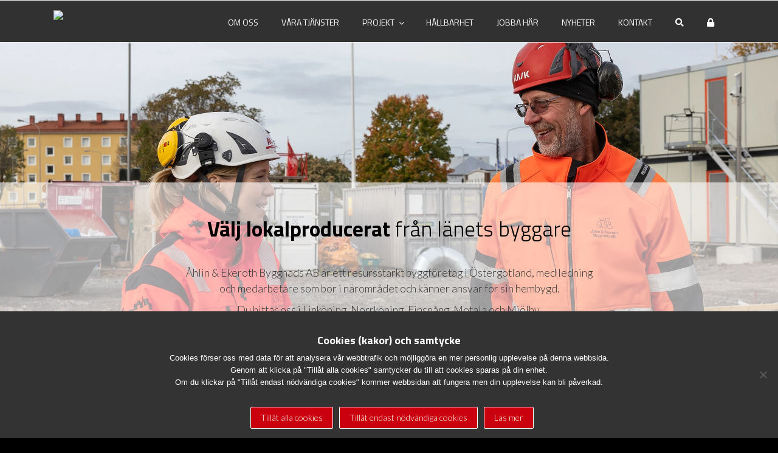

--- FILE ---
content_type: text/css
request_url: https://usercontent.one/wp/ahlin-ekeroth.se/wp-content/themes/twentyseventeen_child/style.css?media=1747924588?ver=20240116
body_size: 7107
content:
/*
Theme Name:   AoE
Theme URI:    http://example.com/twenty-fifteen-child/
Description:  �hlin & Ekeroth Theme
Author:       Jonas Aspegren
Author URI:   http://example.com
Template:     twentyseventeen
Version:      1.0.0
License:      GNU General Public License v2 or later
License URI:  http://www.gnu.org/licenses/gpl-2.0.html
Tags:         one-column, two-columns, right-sidebar, flexible-header, accessibility-ready, custom-colors, custom-header, custom-menu, custom-logo, editor-style, featured-images, footer-widgets, post-formats, rtl-language-support, sticky-post, theme-options, threaded-comments, translation-ready
Text Domain:  twenty-seventeen-child
*/

body {background:#000;}
body, button, .read_more, input, .search-field, .button {font-family:"Lato","Helvetica Neue", helvetica, arial, sans-serif; font-size:14px; line-height:22px}

p{margin: 0 0 1em;}

button {background-color: #cb000f;}

h1,h2,h3,h4,h5,h6,.navigation-top,.postgrid_post {font-family:"Titillium Web","Helvetica Neue", helvetica, arial, sans-serif;margin-bottom: 0.9em;}

h4{font-weight: 700; margin-bottom:0.4em; padding:1em 0 0}

h1, h1.entry-title{font-size: 3rem; letter-spacing: 0!important;}

h2, h2.entry-title{color: #000; font-size: 2.2rem; margin-bottom: 1em!important;}

h2.widget-title{font-size:1.15rem!important; text-transform: none; letter-spacing: 0; color: #000; font-weight: 700;}

p.small{font-style: italic; font-size: 0.8rem; line-height:1.2rem;}
p.ingress{font-size:1.1rem; font-weight:300; margin-bottom:0.5em!important; line-height: 150%;}
p.quote{font-size:1.1rem; line-height:1.6rem; color: #A5A5A5; font-family: "Titillium Web","Helvetica Neue", helvetica, arial, sans-serif; font-weight:200; font-style:italic;margin-bottom:0!important;width:80%; padding-left: 1.5em; border-left: 1px solid #e30613;margin-top:1.5em;}
p.quote_person{padding-left: 2em; border-left: 1px solid #e30613; line-height:2rem}

.site-header{background-color:#fff; margin-bottom: 70px}

.twentyseventeen-front-page.page-one-column .site-header{margin:0!important}

.navigation-top {background:#313131;color:#FFF;}

#top-menu b, .navigation-top b{font-weight:500!important;}

.navigation-top button,.navigation-top a {color: #FFF; text-transform: uppercase; font-weight:500;}

.navigation-top button:hover, .navigation-top a:hover{color:#bbb;}

/*.main-navigation ul {background:#313131}*/

.navigation-top .logo {float:left; /*width:200px;*/ height:35px; margin-top:5px;}

.navigation-top .menu-btn {font-weight:500}

.main-navigation {clear:none; /*float:right*/}

.main-navigation ul {background:#313131}

.main-navigation ul ul {background:#313131}

.navigation-top .current-menu-item > a, .navigation-top .current_page_item > a{color: #fff; border-bottom:1px solid #fff;}

li.menu-item.menu-search-form{padding: 1em;}

#main ul{position:relative; left:17px;}

.search-form .search-submit .icon{height: 18px; width: 18px}

.fp-btn, .fp-btn-kontakt {float:right; /*width:28vw;*/}
.fp-btn.red {border-color:#cb000f; color:#cb000f;}
.fp-btn.red:hover{border-color:#cb000f; background-color:#cb000f;color:#fff;}

.content-area button {background-color:transparent; border:1px solid #FFF; font-weight:300;}

#header-only-title {background:#FFF;}
#headerimage {padding:1em}
#headerimage.single-featured-image-header {height:300px;background-position: center; background-size:cover; background-repeat: no-repeat;}
.page-template-default #headerimage .wrap >div {margin-left: auto; margin-right: auto; max-width: 740px;}
.page-template-default #headerimage .wrap h1 {font-size: 3.4rem;}
.site-content a {color: #cb000f;}

#cookie-notice .button { border: 1px solid #FFF; font-weight: 300; padding: 6px 16px; white-space: nowrap; border-radius: 2px; color: #FFF; margin-top: 10px;}
#cookie-notice .button:hover{background-color: #FFF; color:#000;}
#cookie-notice .cn-text-container {margin:20px;}
#cookie-notice .cn-buttons-container a {display:block;}

/*boxes*/
.fp-red-box {background:#cb000f;color:#FFF;padding:30px 10px}
.fp-red-box h2 {color:#FFF;clear:none;}
.fp-red-box h3 {padding-top:10px;margin-bottom:10px;color:#FFF;}
.fp-red-box button {border-color:#fff;}
.fp-red-box .searchbox {width:60vw}
.fp-red-box button:hover,.fp-white-box button:hover {background-color:#fff; color: #cb000f; border-color:#cb000f;}
.fp-red-box a {color:#FFF;}

.fp-white-box {height:370px;padding:10px}
.fp-white-box h2 {color:#000;clear:none;}
.fp-white-box button {border-color:#cb000f; color:#cb000f}
/*.fp-white-box button:hover {background-color:#fff; color: #cb000f; border-color:#cb000f;}
/*.fp-white-box p, #content .page-id-340 p{color:#9a9a9a}
.fp-white-box b, #content .page-id-340 b{color:#333}*/

#fp-tra-projekt {
	background-image: url(assets/images/bakgrund_traprojekt.jpg);
	background-position-y: 200px;
    background-repeat: no-repeat;
    background-size: contain;
	min-height: 320px;
}

#fp-energi {
	background-image: url(assets/images/bakgrund_energieffektivisering3.jpg);
	background-repeat: no-repeat;
	background-color:#c6c6ce;
	background-position-x:-60px;
	min-height: 320px;
}
#fp-energi p, #fp-energi a {margin-left:60%;}

#fp-typhuset {
	background-image: url(assets/images/bakgrund_typhuset.jpg);
    background-repeat: no-repeat;
    background-size: cover;
}

#fp-pagaende .pagaende-list {margin: 0 -3%;}
#fp-pagaende .col {width:100%; float:left; white-space: nowrap; overflow: hidden; padding: 0 3%}


#fp-projects p, #content .page-id-340 p{color:#9a9a9a}
#fp-projects b, #content .page-id-340 b{color:#333}

.postgrid_thumb img {width:100%;}
.postgrid_grid a {color:#000;}
.postgrid_date{color:#9a9a9a;}
.postgrid_title{font-size: 1.1rem;}

#fp-news {background:#313131;color:#FFF;padding:50px 10px}
#fp-news h2 {color:#FFF;clear:none;}
#fp-news a {color:#FFF}
/*#fp-news .grid-nav-bottom {display:none}*/

#fp-referens {color:#000;padding:50px 10px 10px}
#fp-referens h2 {color:#000;clear:none;}
#fp-referens button.fp-btn {border-color:#cb000f; color:#cb000f}
#fp-referens button.fp-btn:hover,
#fp-projects button:hover{background-color: #cb000f; border-color:#fff; color:#fff;}

.skin.flat .layer-content{padding: 20px 0px}

.element {padding-left: 0px!important;}

.entry-content a, .entry-content a:hover{box-shadow:none;}

/*news*/ 

#post-666 .postgrid_thumb img{/*margin-bottom:2em;*/ border-top: 1px solid #e3e3e3;}

.archive .entry-content{display: none}

p img{margin: 2em 0}

div.entry-meta{padding-top:2em}

/*project*/

.single-featured-image-header{background-color: #fff; border: none;}

.search-results .site-content{padding:5.5em 0 0}

.page .site-content{padding:0}
.archive .page-header{display: none;}

.search:not(.has-sidebar) #primary article{padding-top:0;}

.archive .site-content, .single-post .site-content{padding:3em 0 0!important;}

.page.page-one-column .entry-header, .twentyseventeen-front-page.page-one-column .entry-header, .archive.page-one-column:not(.has-sidebar) .page-header{margin-bottom:2em}

.twentyseventeen-front-page .site-content{padding:0!important}

.single .byline, .group-blog .byline{display: none;}

.entry-footer .cat-links, .entry-footer .tags-links, .entry-meta, .nav-subtitle {letter-spacing:0.05em;}

.page-id-1030 h1,.page-id-340 h1, .page-id-340 h1 b, .page-id-134 h1, .page-id-134 h1 b, .page-id-342 h1, .page-id-342 h1 b, .page-id-132 h1, .page-id-132 h1 b, .page-id-3073 h1, .page-id-3073 h1 b{color:#fff;}

.page-id-3117 .site-content .wrap {padding:0}
.page-id-3117 header.entry-header {display:none}


/*footer*/

.social-navigation{display:none;}

.site-footer a{color: #fff;}

.site-footer a:hover{color:#cb000f!important;}

.site-footer {background:#313131; color:#FFF;}
.site-footer .aoe-logo {width:30%;float:left; padding-right: 1.7rem; margin-top: 0.3rem}
.site-footer .aoe-adress {float:left; width:70%;}
.site-footer .typhuset-logo {width:40px;margin-bottom: 7px;}

.site-footer .widget-area{margin-bottom: 0; padding-bottom: 0; padding-top:3em;}
.site-footer .widget-column {float:left}
/*.site-footer .widget-column .widget-column {width:50%;}*/
.site-footer .widget-column .widget-column:first-child {width:60%;}
.site-footer .footer-col-2 .fab {margin-bottom: 1rem}
.site-footer .footer-col-2 .fa-linkedin {margin-left: 1rem}
.site-footer .widget-column.footer-col-1,.site-footer .widget-column.footer-col-2,.site-footer .widget-column.footer-col-3 {width:100%; margin-bottom:3rem}

.site-footer .fa-facebook,.site-footer .fa-linkedin {font-size:2.5rem}





#footer-certs {/*line-height:60px;*/margin-bottom:5px }
#footer-certs img {height:45px; margin:0 5px; width: auto}
#footer-certs svg {height:30px; width:40px; margin:0 3px; vertical-align:baseline}
svg.icon.icon-facebook{margin-left:8%!important}
#colophon .icon{top:-0.6em}

p.footer-header{font-family: "Titillium Web","Helvetica Neue", helvetica, arial, sans-serif; color: #fff; font-size: 1.15rem!important; font-weight: 700; margin-bottom: 0!important;}
.entry-content a, .entry-summary a, .widget a, .site-footer .widget-area a, .posts-navigation a, .widget_authors a strong{box-shadow: none!important}

/*forms*/

input[type="text"], input[type="email"], input[type="url"], input[type="password"], input[type="search"], input[type="number"], input[type="tel"], input[type="range"], input[type="date"], input[type="month"], input[type="week"], input[type="time"], input[type="datetime"], input[type="datetime-local"], input[type="color"], textarea{font-family: 'Lato', sans-serif; border: 1px solid #ddd;}

/*search*/

.search-results h1:first-child{display:none}

.search-results h2, .search-result h2.entry-title, .search-results h1.page-title{ font-size:1.1rem!important; line-height:24px; font-weight:400; margin-bottom: 0!important; padding: 0.25em 0 0!important; display:inline-block}

.search .site-main > article{padding-bottom: 1em!important;}

.search .entry-meta, .search .entry-summary{display:none;}

/* kontaktsidan */

.kontakt_search_container {background:#cb000f;margin:0 0 1em 0;padding:1.5em;}
.kontakt_search {width:100%; margin:0 auto; max-width:600px;}
.kontakt_search .searchbox {width:65%;padding: 8px 16px;}
.kontakt_search .searchbutton {float:right; width:30%; border: 1px #fff solid;padding: 8px 16px;}
.kontakt_search .searchbutton:hover {background-color:#fff; color: #cb000f; border-color:#cb000f;}

.content-area .kontakt_btn {background-color:#000;}
.content-area .kontakt_btn.active, .content-area .kontakt_btn:hover {background-color:#cb000f; color:#fff; border-radius: 0 }
.content-area .kontakt_btn .fa {margin-top:3px}
.content-area .kontakt_btn.active .fa::before {content: "\f106";}
#kontakt_ao_grupp .fa, .fa {margin-top:0; font-size:1rem}
.content-area .kontakt_btn .fa{font-size:1.1rem}

.kontakt_panel {display:none}
#kontakt_kontor {display:block}

.kontakt_btn,.kontakt_panel { flex: 100%; }
.kontakt .site-main {
	display: flex;
	flex-flow: row wrap;
}
/*
.staff-directory{display:flex;flex-flow: row wrap;/*justify-content: space-between;*//*}*/
/*.staff-directory.staff-few-items{/*justify-content: space-around;*//*}*/

div.single-staff {
    width: 47.5%;
	display:inline-block;
	margin: 1em 5% 1em 0;
	vertical-align: top;
}

div.single-staff img {width:100%;}

#text-5.single-staff img{width:auto!important}
div.single-staff button {background:#cb000f; border:1px solid #cb000f!important; margin-top:10px; padding: 5px 12px!important; font-size:0.9em; margin-right:5px}
div.single-staff button:hover{background:#fff; border:1px solid #cb000f; color:#cb000f}
div.single-staff button.vcfbutton {background-color:#fff; color: #cb000f; border:1px solid #cb000f;padding: 5px 12px; margin-left:-2px;}
div.single-staff button.vcfbutton:hover{background:#cb000f; color:#fff; border:1px solid #cb000f}
div.single-staff p {line-height: 120%; margin:5px 0;}
div.single-staff b {font-size:0.9rem;}
div.single-staff h1:first-child{display:none}
div.single-staff h1, div.single-staff h1.entry-title{display:block}


div.single-staff-single .name {font-size:1.1rem; font-weight:bold;}
div.single-staff-single .titlegroup {margin-bottom:15px; line-height:140%;}


.ao_button_container {display:flex;flex-flow: row wrap; margin: 1.5em 0; border-top:1px #000 solid; border-bottom:1px #000 solid;}
.ao_button_container .affarsomrade_btn {color:#000; font-weight:700; flex:1 50%}
.ao_button_container .affarsomrade_btn.active, .ao_button_container .affarsomrade_btn:hover {color:#cb000f}

.kontor_button_container {display:flex;flex-flow: row wrap; margin: 1.5em 0; border-top:1px #000 solid; border-bottom:1px #000 solid;}
.kontor_button_container .kontor_btn {color:#000; font-weight:700; flex:1 50%}
.kontor_button_container .kontor_btn.active, .kontor_button_container .kontor_btn:hover {color:#cb000f}
.kontor_button_container button{padding:1em;}
.kontor_karta_container {display:flex; margin: 1.5em 0;flex-flow: row wrap;}

.kontor_info {width:100%}
.kontor_adress {display:flex;}
.kontor_adress p {flex:1}
.kontor_karta {height:331px; width:100%}
.kontor_infotext {display:none; margin-top:1.5em;}
#kontor-0 {display:block}

.single-job_post:not(.has-sidebar) #primary {
	margin-left: auto;
    margin-right: auto;
    max-width: 740px;
}
.single-job_post h1:first-child{display:none;}
.single-job_post h1{padding:0;}
.single-job_post .site-content{padding: 2.5em 0 0; }
.job_post_list a{font-size:1.2em;}

.pagaende-projekt div.pagaende-projekt-single {margin:1em 0;}
.pagaende-projekt .title {font-weight:700; font-style: italic;}
.pagaende-projekt .pagaende-projekt-info {color:#9a9a9a}

.project-infobox {margin-top:40px; border: 1px #cb000f solid;}
.project-infobox .infobox-header {border-bottom:1px #cb000f solid; font-weight:700}
.project-infobox div {padding:1em 1.75em;}

button.readmore_button {margin: 1em 0 2em 0; background-color:#cb000f; color: #fff; border: 1px solid #fff;}
button.readmore_button:hover {background-color: #fff; color:#cb000f; border: 1px solid #cb000f;}
.entry-content .more-link:before {
	content: "";
    display: block;
    margin-top: 0px;
}
.so-widget-sow-blog-grid-7a8e73697d23-3117 .sow-blog-layout-grid .sow-blog-posts article .sow-entry-content a.sow-more-link.excerpt {padding: 0.5rem; background-color:#cb000f; color: #fff; border: 1px solid #fff; width:80px; text-align:center}
.so-widget-sow-blog-grid-7a8e73697d23-3117 .sow-blog-layout-grid .sow-blog-posts article .sow-entry-content a.sow-more-link.excerpt:hover{background-color: #fff; color:#cb000f; border: 1px solid #cb000f;}
.sow-blog article .sow-more-link span.sow-more-link-arrow {display:none}

.medarbetarportratt-footer {background: #EEE}
.medarbetarportratt-footer .wrap {margin-left: auto; margin-right: auto; max-width: 740px; text-align:center; padding:2rem 0 2rem 0}
.medarbetarportratt-footer .wrap p {text-align:left}

/* ------------------
olika sk�rmstorlekar 
--------------------*/

/* 767px */
@media screen and (max-width: 47.9375em){
	body, p{font-size:16px;}
	p.ingress{font-size:1.1rem; font-weight:400; color:#333; margin-top:0.5em}
	h4{font-size:1.1rem}
	h3{font-size:1.5rem; margin:0 0 0.25em;padding:1em 0 0}
	h2, h2.entry-title{font-size:1.75rem; line-height:120%}
	h1, h1.entry-title{margin-top:0!important; font-size:2rem; line-height:120%;padding-bottom:0;}
	p.quote{width:100%;}
	h1:first-child, h2:first-child, h3:first-child, h4:first-child, h5:first-child, h6:first-child{padding:1.15em 0 0}
	h1, h2, h3, h4, h5, h6, .navigation-top, .postgrid_post{margin-bottom:0.5em}
	
	.menu-toggle{float:right!important;margin: 7px auto 2px auto; background:#313131!important}
	button.dropdown-toggle{background:#313131!important}
	.navigation-top .logo{margin: 14px 0 0 5px}
	#top-menu .menu{padding-top:20px}
	.main-navigation > div > ul{padding: 4em 1em 0.5em 1em; z-index: 99;}
	.navigation-top .wrap{padding:0 1.2em}
	.wrap{padding:0 2em!important}
	.main-navigation a{line-height:35px}
	.main-navigation ul ul{padding: 0 1.5em;}
	li.menu-item.menu-search-form{padding: 0 0 1.5em 0!important;}
		
	/*#fp-search, #fp-projects*/
	.fp-red-box,.fp-white-box {padding:25px 25px 55px 25px; height: auto}
	
	.page .site-content, .archive .site-content, .search-results .site-content{padding:2em 0 0}
	.page:not(.home) #content{padding-bottom: 1.5em!important;}
	.page-header{margin-bottom:0.75em!important; padding-bottom:0!important;}
	
	.site-header, .navigation-top{margin-bottom: 0!important;}
	
	#headerimage {margin-top:0; padding:45px 0 15px 0;}
	
	#headerimage > div#headerimagetext{background-color:rgba(255,255,255,0.7); padding: 20px 20px 40px 20px}
	
	.home #headerimage{padding:0; background:url(https://ahlin-ekeroth.se/wp-content/uploads/2024/03/ahlin-ekeroth-startbild-mars2024.webp);background-position: center; background-size:cover; background-repeat: no-repeat;}
	
	#fp-energi {padding-bottom:16px;}
	
	#fp-news, #fp-referens{padding: 25px 0 35px 0}
	#fp-news h2{margin-right:50px;color:#fff}
	#fp-news button{margin-right:-50px;margin-bottom: 2em;}
	#fp-referens button{margin-bottom: 2em;}
	
	button, input[type="button"], input[type="submit"]{padding: 6px 10px; /*width: auto!important;*/ font-weight:400!important}
	
	.fp-btn-kontakt{margin-top:35px}
	.kontor_button_container{display: block!important; margin: 1em 0 0}
	.kontor_infotext{margin-top:0!important}
	.kontakt_search_container {margin-top:-2.5em;}
	.kontor_button_container button{padding:6px 10px;}
	.kontakt_panel{margin: 0.5em 0;}
	.kontor_karta_container{margin: 0 0 1.5em}
	.kontor_karta{margin-top:1.25em;}
	.content-area .kontakt_btn{padding:10px}
	div.single-staff b{font-size:1rem}
	
	input[type="search"]{padding: 0.43em!important}
		
	.site-content{padding:0}
	h1.entry-title{margin-bottom:0; margin-top:1em;}
	.page.page-one-column .entry-header{margin-bottom: 1em}
	body:not(.twentyseventeen-front-page) .entry-header{padding:0}
		
	div#headerimage {background-position: center; background-size:cover!important; background-repeat: no-repeat; margin-bottom:0; padding-top:45px;}
	li{margin-top:1em;}
	#top-menu li{margin-top:0}
	.single-job_post h1{padding-bottom:0!important; margin-bottom:0!important; padding-top:1.5em;}
	.single-job_post .site-content{padding: 1.5em 0}
	.jobcontactdiv {margin-bottom:2em;}
		
	#footer-certs{float:left; width:100%; text-alight:left}
	#footer-certs img{height:35px; width:auto}
	#colophon .icon{top:0}
	
	.pagaende-projekt div.pagaende-projekt-single{margin: 2em 0;}
	.page-id-340 .site-content-contain{padding-top:0}
	
	div.single-staff:nth-child(2n+0) {margin-right:0;}
}

/*mobile 320px*/
@media screen and (max-width: 20em){
	.site-footer .footer-col-1 {text-align:center}
	.site-footer .aoe-logo {width:33%; float:none; padding:0;margin:0 0 1rem 0}
	.site-footer .aoe-adress {width:100%; text-align:left}
	.site-footer .widget-column .widget-column {width: 100%; margin-bottom:1.5rem}
	.search-form .fp-btn {width: 25vw}
	.fp-red-box .searchbox { width: 59vw; }
	.fp-btn-kontakt {margin:3px 0 0 0;}
	#fp-kontakt p {margin-top: -1.5rem}
	#fp-kontakt p b {display:block}
	#fp-tra-projekt button {font-size:11px}
	h2, h2.entry-title { font-size: 1.7rem; }
}

/*mobile 517px*/
@media screen and (max-width: 32.3125em){
	.navigation-top .logo{margin: 14px 0 0 -10px}
	svg.icon.icon-facebook{margin-left:0!important; margin-top:2em}
	#colophon .icon{top:0}
	div.single-staff p {font-size:0.8rem}
}

/* ikoner 500px-767px*/
@media screen and (min-width: 31.25em) and (max-width: 47.9375em){
	img.tjanster_ikon.alignleft {max-width:200px}
}

/* 768px */
@media screen and (min-width: 48em) { 
	
	.main-navigation {float:right}
	.navigation-top {bottom:auto;}
	.navigation-top .wrap { padding: 0.875em 0.2em; }
	.main-navigation a { margin: 1.25em 0.6em 0.6em; padding:0; font-size:0.75rem }
	.main-navigation ul ul a {margin: 0}
	.navigation-top .logo{/*width:220px;*/ margin: 5px 0 0 0 }
	.main-navigation ul li.menu-left:hover > ul, .main-navigation ul li.menu-left.focus > ul {right: 0em; left: auto;}
	li.menu-item.menu-search-form{width:400px;}
	.menu-toggle{float:right!important;}
	
	/* test f�r att f�rs�ka fixa s�krutan i menyn
	*** ta inte bort ***
	.main-navigation ul li.menu-item-search:not(.focus):hover > ul {left: -999em; right:auto;}
	.main-navigation ul li.menu-item-search:hover:before,.main-navigation ul li.menu-item-search:hover:after {display:none}
	/*, .main-navigation ul li.focus > ul*/
	
	#headerimage {margin-top:70px;background:url(https://ahlin-ekeroth.se/wp-content/uploads/2024/03/ahlin-ekeroth-startbild-mars2024.webp);background-position: center; background-size:cover; background-repeat: no-repeat;padding-top:10%;}
	#headerimage{padding-bottom:1em!important;}
	
	.home #headerimage { padding:18% 0 0 0!important; }
	#headerimage.single-featured-image-header {height:600px;}
	
	#headerimage > div#headerimagetext {background-color:rgba(255,255,255,0.6); padding:4% 0;}
	
	#headerimage > div#headerimagetext > div {margin:0 auto; width:730px; padding:0 28px; text-align:center}
	
	#headerimage > div#headerimagetext > div p {margin:0}
	
	.single-featured-image-header{max-height: 600px;}
		
	/*#fp-search, #fp-projects*/
	.fp-red-box,.fp-white-box {padding: 40px 50px; height:auto}
	#fp-tra-projekt { background-size: cover; }
	#fp-energi {background-position-x: unset;}
	#fp-energi p,#fp-energi a{margin-left:40%}
	
	#fp-pagaende .col {width:50%; }
	
	img.tjanster_ikon.alignleft {max-width:88px}

	/*kontakt i 768px*/
	.kontakt_search_container {margin-top:-0.5em; padding:4em 1.5em}
	.kontakt_btn-1{order:1}
	.kontakt_btn-2{order:2}
	#kontakt_kontor {order:3}
	#kontakt_faktura{order:4}
	.kontakt_btn-3{order:5}
	.kontakt_btn-4{order:6}
	#kontakt_affarsomraden{order:7}
	#kontakt_hallbarhet {order: 8;}
	.kontakt_btn-5{order:9}
	.kontakt_btn-6{order:10}
	#kontakt_administration-ekonomi {order: 11;}
	#kontakt_inkop-anbud {order: 12;}
	.kontakt_btn-7{order:13}
	.kontakt_btn-8{order:14}
	#kontakt_forrad {order: 15;}
	#kontakt_ledning {order: 16;}
	.kontakt_btn-9{order:17}
	#kontakt_styrelse {order: 18;}
	
	#kontakt_faktura {padding: 1.5em 0;}
	#kontakt_faktura div {display:inline-block; width:50%;}
	
	.ao_button_container .affarsomrade_btn {flex:1}
	
	.kontor_button_container .kontor_btn {flex:1}
	.kontor_info {flex:1}
	.kontor_adress {display:block;}
	.kontor_karta {flex:2}
	
	.content-area .kontakt_btn { flex: 40%; margin:auto;}
	
	.faculty-main img{max-width: 50%; max-height:50%; padding-right: 2em}
	
	div.single-staff {width: 23%; margin: 1em 2.66667% 1em 0;}
	div.single-staff-single {width:40%}
	
	#kontakt_ao_grupp p{font-size:0.8rem;}
	
	#lediga_jobb #headerimage {margin-top:-2.3em;margin-bottom:10px;padding-top:55px;background:url(/wp-content/themes/twentyseventeen_child/assets/images/aoe_ledigajobb_topbild.jpg);}
	#lediga_jobb #main {display:flex; justify-content: space-between;}
	#lediga_jobb #main div {flex: 0 45%;}
	ul.job_post_list {list-style:none;}
	ul.job_post_list li {margin-bottom:1em;}
	#lediga_jobb .wrap{ padding: 4em;}
	.jobcontactdiv {width:50%; display:inline-block; margin-bottom:2em;}
	
	.page-id-340 .site-content-contain{padding-top:3em}

	#footer-certs img{height:45px; width: auto}
	.widget{padding-bottom:2em!important;}
	.pagaende-projekt {columns: auto 2;}
	.pagaende-projekt div.pagaende-projekt-single {display:inline-block;  width:100%}
	/*.postgrid_grid {border: 1px #F00 solid;}*/
	.postgrid_post {width:49%;margin: 0 2% 2em 0;display:inline-block;vertical-align:top;}
	
	.medarbetarportratt-footer {margin-bottom: -3em}
}

/*grid 768px-1040px*/
@media screen and (min-width: 48em) and (max-width: 65em){
	/*.site-footer .widget-column.footer-widget-1{width:40%}
	.site-footer .widget-column.footer-widget-2{width:55%}*/
	#footer-certs img{height:45px; width: auto}
}

/*grid 768px-1200px*/
@media screen and (min-width: 48em) and (max-width: 74.9375em){
	/*
	.postgrid_thumb, .post-grid_title{width: 250px; max-width: 250px}
	.postgrid_post{padding:0}
	*/
	div.single-staff:nth-child(4n+0) {margin-right:0;}
	.postgrid_grid .postgrid_post:nth-child(2n+0) {margin-right:0;}
	.site-footer .widget-column {float:left}
	.site-footer .widget-column.footer-col-1 {width:50%; padding-right:2%;}
	.site-footer .widget-column.footer-col-2 {width:50%; padding-left:2%;}
	.site-footer .widget-column.footer-col-3 {width:100%;}
	.site-footer .aoe-logo {width:40%;}
	.site-footer .aoe-adress {width:60%;}
}

/* 1200px */
@media screen and (min-width: 75em) { 
	.home h2.entry-title{font-size:2.2rem!important}
	
	.content-area button { border:1px solid #FFF; font-weight:300; padding: 6px 16px; white-space: nowrap;}
	.content-area input[type="search"] {padding: 8px;}

	.fp-btn, .fp-btn-kontakt {float:right; width:auto;}

	.navigation-top {background:#313131;color:#FFF;}
	.navigation-top a {color: #FFF;}
	/*.navigation-top .logo {float:left; width:150px; margin-top:5px;}*/
	.navigation-top .menu-btn {font-weight:normal}
	.main-navigation a { margin: 1em 1.25em 0.65em 1.25em; padding:0; font-size:0.875rem }
	.main-navigation ul ul a {margin: 0}

	.menu-search-form {width:250px}
	.menu-toggle {color:#FFF;}
	
	/*.postgrid_thumb img {width:350px}*/
	.postgrid_post {width:32%;margin: 0 2% 2em 0}
	.postgrid_grid .postgrid_post:nth-child(3n+0) {margin-right:0;}
	.page-id-3117 .postgrid_post {width:49%;margin: 0 2% 2em 0}
	.page-id-3117 .postgrid_grid .postgrid_post:nth-child(2n+0) {margin-right:0;}
	
	.fp-red-box {width:50%;height:370px; float:left; }
	.fp-red-box div.box {width:500px; margin-top:20px; margin-bottom:10px;}
	.searchbox { width:300px; padding: 6px 8px;}
	
	.fp-red-box .searchbox {width:350px}
	.fp-red-box p{line-height:1.3rem}
	
	.fp-white-box {width:50%;height:370px; float:left;}
	.fp-white-box div {width:500px; margin-top:20px;}
	.fp-white-box h2 {color:#000;clear:none;}
	.fp-white-box button {background-color:#cb000f;border-color:#cb000f; color:#fff}
	
	#fp-tra-projekt {width:50%;height:370px; float:left;}
	#fp-tra-projekt div {width:500px; margin-top:20px;}
	#fp-tra-projekt h2 {color:#000;clear:none;}
	#fp-tra-projekt button {background-color:#cb000f;border-color:#cb000f; color:#fff}
	#fp-energi {clear:both; width:100%;}
	#fp-energi .box {width:100%}
	
	.box.left {float:right;margin-right:0;}
	.box.right {margin-left:0;}
	
	#fp-news {background:#313131;color:#FFF;padding-top:70px}
	#fp-news h2 {color:#FFF;clear:none;text-align:center;}
	#fp-news .wrap {position:relative;}
	#fp-news button.fp-btn {position:absolute; right:3.42em;}
	#fp-news button:hover{background-color:#fff; color: #313131; border-color: #313131;}

	#fp-referens {color:#000;padding-top:70px}
	#fp-referens h2 {color:#000;clear:none;text-align:center;}
	#fp-referens .excerpt {color:#888}
	#fp-referens .wrap {position:relative;}
	#fp-referens button.fp-btn {position:absolute; right:3.42em;}

	/*#footer-certs img {height:75px; margin:0 5px; max-width:100%; max-height:100%}*/
	
	.site-footer .widget-column {float:left}
	.site-footer .widget-column.footer-col-1 {width:33.333%; padding-right:2%;}
	.site-footer .widget-column.footer-col-2 {width:33.333%; padding-left:2%; padding-right:2%;}
	.site-footer .widget-column.footer-col-3 {width:33.333%; padding-left:2%;}
	.site-footer .fa-facebook,.site-footer .fa-linkedin {font-size:2.5rem}
	.site-footer .aoe-logo {width:130px;float:left; margin-right: 1.7rem; margin-top: 0.3rem}
	.site-footer .aoe-adress {float:left; width:auto}
	.site-footer .typhuset-logo {width:40px;margin-bottom: 7px;}

	.site-footer .widget-area{margin-bottom: 0; padding-bottom: 0; padding-top:3em;}
	.site-footer .widget-column .widget-column,.site-footer .widget-column .widget-column:first-child {width:50%;}
	.site-footer .footer-col-2 .fab {margin-bottom: 1rem}
	.site-footer .footer-col-2 .fa-linkedin {margin-left: 1rem}

	
	.navigation-top .wrap {
		max-width: 1200px;
		padding: 0.8125em 3.4166666666667em;
	}

	.site-footer .wrap {
		max-width: 1200px;
		padding: 0.75em 3.4166666666667em;
	}

	.wrap {
		max-width: 1200px;
		padding: 0.75em 3.4166666666667em;
	}
	/*kontakt fullsk�rm*/
	/*.kontakt_search_container {margin:-3.4em 0 1em 0;}*/

	.kontakt_btn-1{order:1}
	.kontakt_btn-2{order:2}
	.kontakt_btn-3{order:3}
	#kontakt_kontor {order:4}
	#kontakt_faktura{order:5}
	#kontakt_affarsomraden{order:6}
	.kontakt_btn-4{order:7}
	.kontakt_btn-5{order:8}
	.kontakt_btn-6{order:9}
	#kontakt_hallbarhet {order: 10;}
	#kontakt_administration-ekonomi {order: 11;}
	#kontakt_inkop-anbud {order: 12;}
	.kontakt_btn-7{order:13}
	.kontakt_btn-8{order:14}
	.kontakt_btn-9{order:15}	
	#kontakt_forrad {order: 16;}
	#kontakt_ledning {order: 17;}
	#kontakt_styrelse {order: 18;}
	
	#kontakt_faktura {margin:0;}
	#kontakt_faktura div {width:31%; margin:0 1em;}
	
	.kontakt_panel {padding:0 1em; margin-bottom: 15px;}
	
	.kontor_info {flex:1}
	.kontor_karta {flex:3}
		
	.content-area .kontakt_btn { flex: 27%; margin:1em;}
	div.single-staff {width:15%; font-size: 0.83rem; margin: 1em 2% 1em 0;}
	div.single-staff-single {width:40%}
	div.single-staff:nth-child(6n+0) {margin-right:0;}
	
	.pagaende-projekt {columns: auto 3;}
	.pagaende-projekt div.pagaende-projekt-single {width:100%}
}

/* 1392px */
@media screen and (min-width: 87em) { 
	#fp-kontakt2 {width:calc(50% - 220px); padding:20px 30px}
	#fp-kontakt2 .box {width:400px}
	#fp-energi {width:calc(50% - 220px);background-position-x:-20px;clear:none; padding: 40px 50px; }
	#fp-energi .box {width:400px; margin-left:0}
	#fp-tra-projekt {width:50%; padding:20px 30px; background-position-y: 210px; background-size:130% }
	#fp-tra-projekt.new {width:440px;}
	#fp-tra-projekt .box2 {width:100%}
	#fp-tra-projekt { background-size: contain; }
}

/*jubileumslogga*/
@media screen and (min-width: 767px) and (max-width: 850px){
	.navigation-top .logo{width:190px}
	.main-navigation a{margin:1.25em 0.5em; font-size: 0.7rem}
}


--- FILE ---
content_type: text/javascript
request_url: https://usercontent.one/wp/ahlin-ekeroth.se/wp-content/plugins/aoe_custom/aoe_custom.js?media=1747924588?v=3
body_size: 63
content:

jQuery(function($){
	$('.menu-item-has-children > a').click(function(e){
		if(jQuery('#site-navigation .menu-toggle:visible').length>0) {
			$(this).siblings('button').click();
			e.preventDefault();
		}
	});
	$('.menu-search-form form').prop('autocomplete','off')
});
